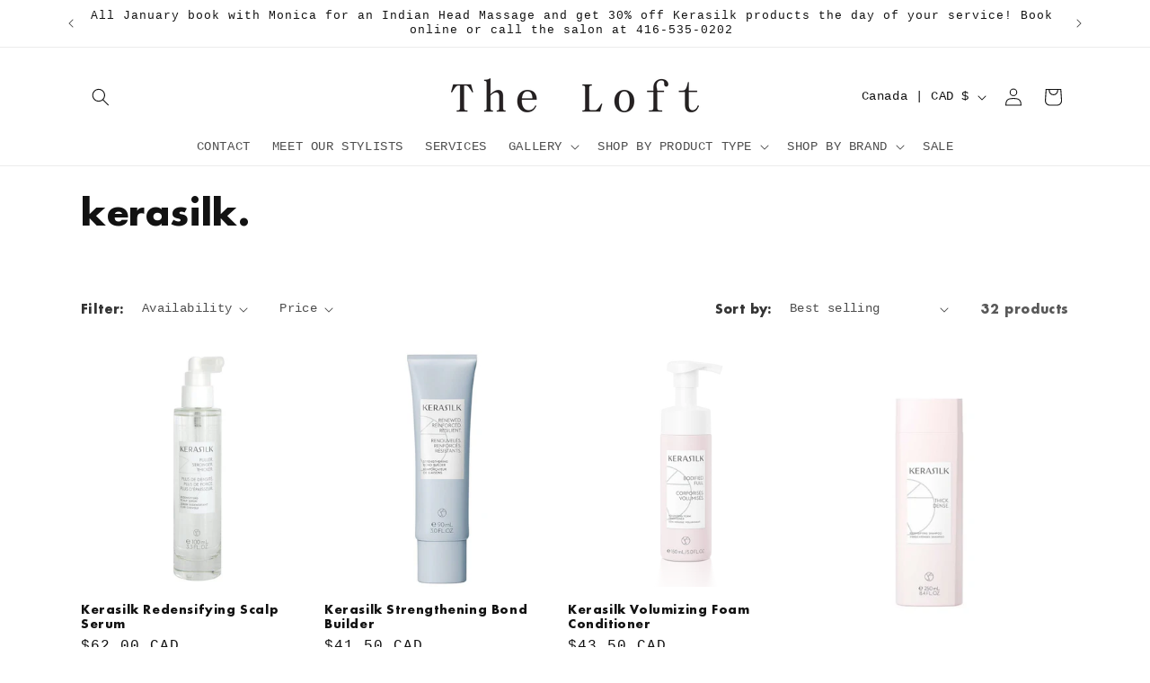

--- FILE ---
content_type: text/css
request_url: https://www.thelofttoronto.ca/cdn/shop/t/4/assets/component-menu-drawer.css?v=147478906057189667651733408620
body_size: 410
content:
.header__icon--menu{position:initial}.js menu-drawer>details>summary:before,.js menu-drawer>details[open]:not(.menu-opening)>summary:before{content:"";position:absolute;cursor:default;width:100%;height:calc(100vh - 100%);height:calc(var(--viewport-height, 100vh) - (var(--header-bottom-position, 100%)));top:100%;left:0;background:rgba(var(--color-foreground),.5);opacity:0;visibility:hidden;z-index:2;transition:opacity 0s,visibility 0s}menu-drawer>details[open]>summary:before{visibility:visible;opacity:1;transition:opacity var(--duration-default) ease,visibility var(--duration-default) ease}.menu-drawer{position:absolute;transform:translate(-100%);visibility:hidden;z-index:3;left:0;top:100%;width:100%;padding:0;background-color:rgb(var(--color-background));overflow-x:hidden;filter:drop-shadow(var(--drawer-shadow-horizontal-offset) var(--drawer-shadow-vertical-offset) var(--drawer-shadow-blur-radius) rgba(var(--color-shadow),var(--drawer-shadow-opacity)))}.js .menu-drawer{height:calc(100vh - 100%);height:calc(var(--viewport-height, 100vh) - (var(--header-bottom-position, 100%)))}.js details[open]>.menu-drawer,.js details[open]>.menu-drawer__submenu{transition:transform var(--duration-default) ease,visibility var(--duration-default) ease}.js details[open].menu-opening>.menu-drawer,details[open].menu-opening>.menu-drawer__submenu{transform:translate(0);visibility:visible}.js .menu-drawer__navigation .submenu-open{visibility:hidden}@media screen and (min-width: 750px){.menu-drawer{width:40rem;border-width:0 var(--drawer-border-width) 0 0;border-style:solid;border-color:rgba(var(--color-foreground),var(--drawer-border-opacity))}}.menu-drawer__inner-container{position:relative;height:100%}.menu-drawer__navigation-container{display:grid;grid-template-rows:1fr auto;align-content:space-between;overflow-y:auto;height:100%}.menu-drawer__navigation{padding:3rem 0}.menu-drawer__inner-submenu{height:100%;overflow-x:hidden;overflow-y:auto}.js .menu-drawer__menu li{margin-bottom:.2rem}.menu-drawer__menu-item{padding:1.1rem 3rem;text-decoration:none;font-size:1.8rem}.menu-drawer summary.menu-drawer__menu-item{padding-right:5.2rem}.menu-drawer__menu-item--active,.menu-drawer__menu-item:focus,.menu-drawer__close-button:focus,.menu-drawer__menu-item:hover,.menu-drawer__close-button:hover{color:rgb(var(--color-foreground));background-color:rgba(var(--color-foreground),.04)}.menu-drawer__menu-item--active:hover{background-color:rgba(var(--color-foreground),.08)}.js .menu-drawer__menu-item .icon-caret{display:none}.menu-drawer__menu-item>.svg-wrapper{width:15px;position:absolute;right:3rem;top:50%;transform:translateY(-50%)}.js .menu-drawer__submenu{position:absolute;top:0;width:100%;bottom:0;left:0;background-color:rgb(var(--color-background));z-index:1;transform:translate(100%);visibility:hidden}.js .menu-drawer__submenu .menu-drawer__submenu{overflow-y:auto}.menu-drawer__close-button{margin-top:1.5rem;padding:1.2rem 2.6rem 1.2rem 3rem;text-decoration:none;display:flex;align-items:center;font-size:1.4rem;width:100%;background-color:transparent;font-family:var(--font-body-family);font-style:var(--font-body-style);text-align:left}.menu-drawer__close-button .svg-wrapper{transform:rotate(180deg);margin-right:1rem;width:15px}.menu-drawer__utility-links{padding:0;background-color:rgba(var(--color-foreground),.03);position:relative}.header--has-social .menu-drawer__utility-links{padding:2rem 3rem}@media screen and (max-width: 749px){.header--has-account:where(:not(.header--has-social):not(.header--has-localizations)) .menu-drawer__utility-links{padding:2rem 3rem}}@media screen and (max-width: 989px){.header--has-localizations:where(:not(.header--has-social)) .menu-drawer__utility-links{padding:2rem 3rem}}.menu-drawer__account{display:inline-flex;align-items:center;text-decoration:none;padding:1rem 0;font-size:1.4rem;color:rgb(var(--color-foreground));margin-bottom:0}.menu-drawer__utility-links:has(.menu-drawer__localization) .menu-drawer__account{margin:0}.menu-drawer__account account-icon>.svg-wrapper{height:2rem;width:2rem;margin-right:1rem}.menu-drawer__account shop-user-avatar{--shop-avatar-size: 2.4rem;margin-right:.55rem;margin-left:-.45rem}.menu-drawer__account:hover account-icon>.svg-wrapper{transform:scale(1.07)}.menu-drawer .list-social{justify-content:flex-start;margin-left:-1.25rem}.menu-drawer .list-social:empty{display:none}.menu-drawer .list-social__link{padding:1.1rem}@media screen and (max-width: 749px){.menu-drawer.country-selector-open{transform:none!important;filter:none!important;transition:none!important}}
/*# sourceMappingURL=/cdn/shop/t/4/assets/component-menu-drawer.css.map?v=147478906057189667651733408620 */
